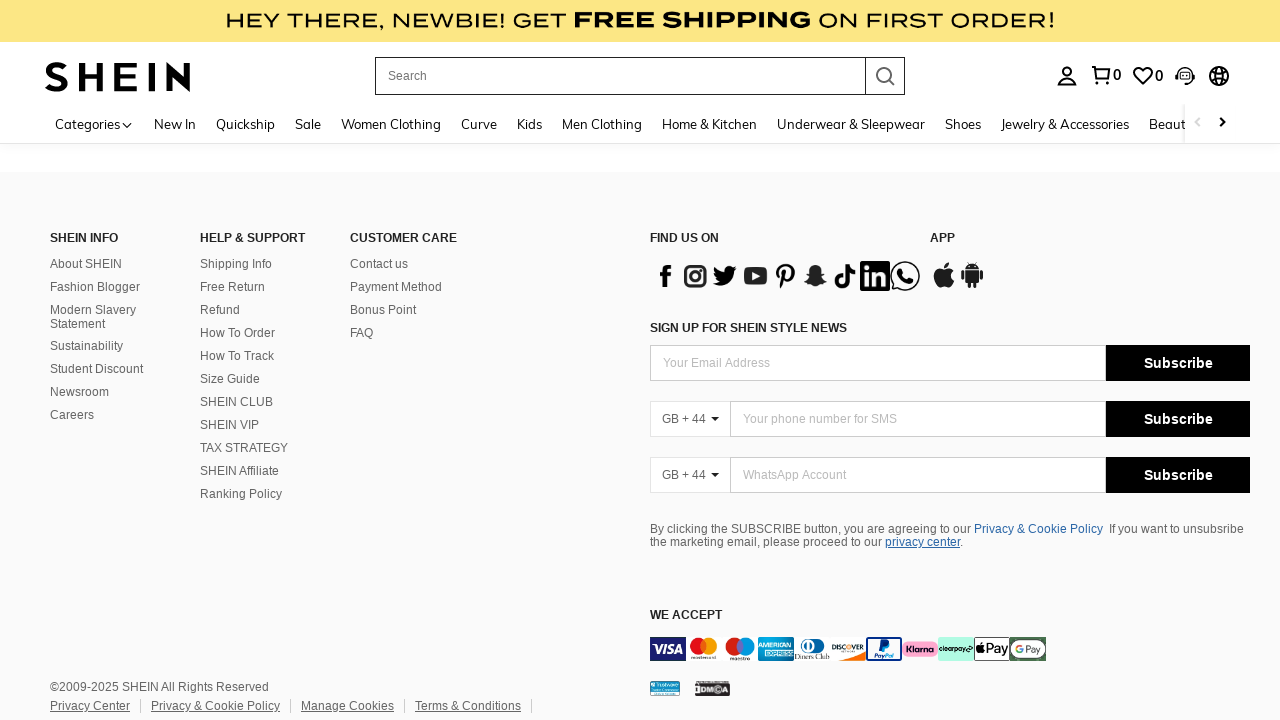

--- FILE ---
content_type: application/javascript
request_url: https://www.shein.co.uk/assets/a687be476e39ff6095c60ababad4cfd32001172d146
body_size: -205
content:
//Method Not Allowed